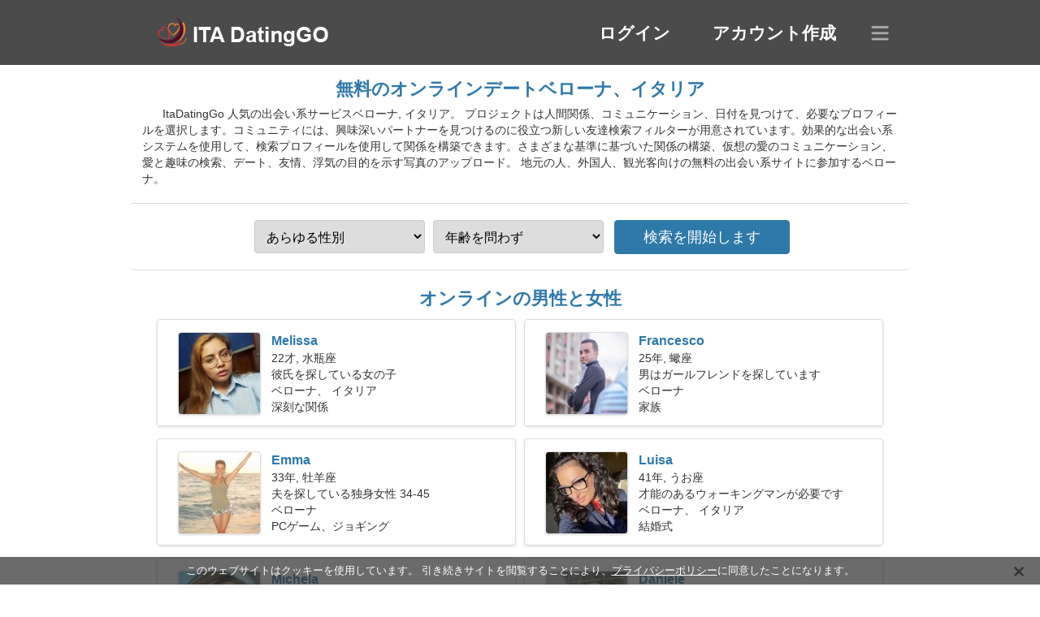

--- FILE ---
content_type: text/html; charset=utf-8
request_url: https://ja.itadatinggo.com/dating-verona-italy/
body_size: 5115
content:
<!DOCTYPE html><html lang="ja" dir="ltr"><head><meta http-equiv="content-type" content="text/html;charset=UTF-8"><meta http-equiv="X-UA-Compatible" content="IE=edge"><meta name="viewport" content="width=device-width,initial-scale=1.0"><meta name="robots" content="index,follow"><title>ベローナ、イタリア - 無料の出会い系サイト</title><meta name="description" content="無料のオンラインデートサービスベローナ、イタリア。 プロジェクトは人間関係、コミュニケーション、日付を見つけ、必要なプロフィールを選択します。"><link rel="canonical" href="https://ja.itadatinggo.com/dating-verona-italy/"><link rel="alternate" hreflang="en" href="https://en.itadatinggo.com/dating-verona-italy/"><link rel="alternate" hreflang="de" href="https://de.itadatinggo.com/dating-verona-italy/"><link rel="alternate" hreflang="fr" href="https://fr.itadatinggo.com/dating-verona-italy/"><link rel="alternate" hreflang="zh-Hant" href="https://cn.itadatinggo.com/dating-verona-italy/"><link rel="alternate" hreflang="zh-Hans" href="https://zh.itadatinggo.com/dating-verona-italy/"><link rel="alternate" hreflang="bg" href="https://bg.itadatinggo.com/dating-verona-italy/"><link rel="alternate" hreflang="hu" href="https://hu.itadatinggo.com/dating-verona-italy/"><link rel="alternate" hreflang="vi" href="https://vi.itadatinggo.com/dating-verona-italy/"><link rel="alternate" hreflang="el" href="https://el.itadatinggo.com/dating-verona-italy/"><link rel="alternate" hreflang="id" href="https://id.itadatinggo.com/dating-verona-italy/"><link rel="alternate" hreflang="es" href="https://es.itadatinggo.com/dating-verona-italy/"><link rel="alternate" hreflang="it" href="https://itadatinggo.com/dating-verona-italy/"><link rel="alternate" hreflang="ko" href="https://ko.itadatinggo.com/dating-verona-italy/"><link rel="alternate" hreflang="no" href="https://no.itadatinggo.com/dating-verona-italy/"><link rel="alternate" hreflang="pl" href="https://pl.itadatinggo.com/dating-verona-italy/"><link rel="alternate" hreflang="pt" href="https://pt.itadatinggo.com/dating-verona-italy/"><link rel="alternate" hreflang="th" href="https://th.itadatinggo.com/dating-verona-italy/"><link rel="alternate" hreflang="tr" href="https://tr.itadatinggo.com/dating-verona-italy/"><link rel="alternate" hreflang="hr" href="https://hr.itadatinggo.com/dating-verona-italy/"><link rel="alternate" hreflang="cs" href="https://cs.itadatinggo.com/dating-verona-italy/"><link rel="alternate" hreflang="sv" href="https://sv.itadatinggo.com/dating-verona-italy/"><link rel="alternate" hreflang="ja" href="https://ja.itadatinggo.com/dating-verona-italy/"><link rel="alternate" hreflang="fi" href="https://fi.itadatinggo.com/dating-verona-italy/"><link rel="alternate" hreflang="da" href="https://da.itadatinggo.com/dating-verona-italy/"><link rel="alternate" hreflang="nl" href="https://nl.itadatinggo.com/dating-verona-italy/"><link rel="alternate" hreflang="hi" href="https://hi.itadatinggo.com/dating-verona-italy/"><link rel="alternate" hreflang="et" href="https://et.itadatinggo.com/dating-verona-italy/"><link rel="alternate" hreflang="ru" href="https://ru.itadatinggo.com/dating-verona-italy/"><link rel="alternate" hreflang="ro" href="https://ro.itadatinggo.com/dating-verona-italy/"><link rel="alternate" hreflang="sl" href="https://sl.itadatinggo.com/dating-verona-italy/"><link rel="alternate" hreflang="sk" href="https://sk.itadatinggo.com/dating-verona-italy/"><link rel="alternate" hreflang="lv" href="https://lv.itadatinggo.com/dating-verona-italy/"><link rel="alternate" hreflang="lt" href="https://lt.itadatinggo.com/dating-verona-italy/"><link rel="alternate" hreflang="sr" href="https://sr.itadatinggo.com/dating-verona-italy/"><link rel="alternate" hreflang="uk" href="https://uk.itadatinggo.com/dating-verona-italy/"><link rel="alternate" hreflang="ar" href="https://ar.itadatinggo.com/dating-verona-italy/"><link rel="alternate" hreflang="fa" href="https://fa.itadatinggo.com/dating-verona-italy/"><link rel="alternate" hreflang="he" href="https://he.itadatinggo.com/dating-verona-italy/"><link rel="stylesheet" href="https://ja.itadatinggo.com/css/style.css"><link rel="icon" href="https://ja.itadatinggo.com/favicon.ico" type="image/x-icon"><link rel="shortcut icon" href="https://ja.itadatinggo.com/favicon.ico" type="image/x-icon"><meta name="google-site-verification" content="tRxVdIkEIDShSwo_R3azxZk-RSI6ieVLbdzn1ogJPHo"><meta name="msvalidate.01" content="E677B3051F2565CB1DDFD8B7977DF808"><meta name="yandex-verification" content="bf4d4c73eb97f5d9"></head><body><div class="header"><div class="block"><div class="logo"><img data-rel="Lw,," src="https://ja.itadatinggo.com/images/itadatinggo.png" alt="ItaDatingGo - 無料の出会い系サイトイタリア" width="250" height="40"></div><div class="nav"><ul><li><a href="#sign-in" data-go="L2xvZ2luLw,,">ログイン</a></li><li><a href="#registration" data-go="L3JlZ2lzdGVyLw,,">アカウント作成</a></li></ul></div><div class="select-lang"></div></div></div><div class="content"><div class="pre"><h1>無料のオンラインデートベローナ、イタリア</h1><p>ItaDatingGo 人気の出会い系サービスベローナ, イタリア。 プロジェクトは人間関係、コミュニケーション、日付を見つけて、必要なプロフィールを選択します。コミュニティには、興味深いパートナーを見つけるのに役立つ新しい友達検索フィルターが用意されています。効果的な出会い系システムを使用して、検索プロフィールを使用して関係を構築できます。さまざまな基準に基づいた関係の構築、仮想の愛のコミュニケーション、愛と趣味の検索、デート、友情、浮気の目的を示す写真のアップロード。 地元の人、外国人、観光客向けの無料の出会い系サイトに参加するベローナ。</p><div class="search-people"><form id="start-search"><div class="item"><select name="gender"><option value="0">あらゆる性別</option> <option value="1">男</option> <option value="2">女性</option></select></div><div class="item"><select name="age"><option value="0">年齢を問わず</option> <option value="1">21-25</option> <option value="2">25-30</option> <option value="3">30-40</option> <option value="4">40-50</option> <option value="5">50-60</option> <option value="6">60-70</option> <option value="7">70+</option></select></div><input type="submit" value="検索を開始します" class="button"></form></div></div><div class="hh2">オンラインの男性と女性</div><div class="users"><div class="block" data-profile="profile/77848766"><p><span class="photo photo9b99ecd8ad55fcdfc5fefb7ca1c64d2e" data-photo="laurel-9b99ecd8ad55fcdfc5fefb7ca1c64d2e.jpg"></span> <span class="login">Melissa</span> <span class="info">22才, 水瓶座</span> <span class="search">彼氏を探している女の子</span> <span class="param">ベローナ、 イタリア</span> <span class="interests">深刻な関係</span></p></div><div class="block" data-profile="profile/99577414"><p><span class="photo photo6a0430ee03830724106ab7f176f72935" data-photo="lemonade-6a0430ee03830724106ab7f176f72935.jpg"></span> <span class="login">Francesco</span> <span class="info">25年, 蠍座</span> <span class="search">男はガールフレンドを探しています</span> <span class="param">ベローナ</span> <span class="interests">家族</span></p></div><div class="block" data-profile="profile/33237573"><p><span class="photo photo03ee751a8c094ee1a98c39705be38b66" data-photo="ahana6-03ee751a8c094ee1a98c39705be38b66.jpg"></span> <span class="login">Emma</span> <span class="info">33年, 牡羊座</span> <span class="search">夫を探している独身女性 34-45</span> <span class="param">ベローナ</span> <span class="interests">PCゲーム、ジョギング</span></p></div><div class="block" data-profile="profile/17847871"><p><span class="photo photo746e831704c4d005fd1f9015c6a4edd6" data-photo="isabela2-746e831704c4d005fd1f9015c6a4edd6.jpg"></span> <span class="login">Luisa</span> <span class="info">41年, うお座</span> <span class="search">才能のあるウォーキングマンが必要です</span> <span class="param">ベローナ、 イタリア</span> <span class="interests">結婚式</span></p></div><div class="block" data-profile="profile/91523875"><p><span class="photo photo27e27f6f62e254de837bfa6b8b0a8172" data-photo="hudson-27e27f6f62e254de837bfa6b8b0a8172.jpg"></span> <span class="login">Michela</span> <span class="info">26年, おうし座</span> <span class="search">私に手紙を書いてください、私は素晴らしい女性です</span> <span class="param">161 センチ (5'4")、 50 キロ (110ポンド)</span> <span class="interests">結婚</span></p></div><div class="block" data-profile="profile/17554674"><p><span class="photo photo7a573197fe22ca1263b96a23051785c8" data-photo="cosmo-7a573197fe22ca1263b96a23051785c8.jpg"></span> <span class="login">Daniele</span> <span class="info">36年, ジェミニ</span> <span class="search">男性は女性に会いたい</span> <span class="param">ベローナ</span> <span class="interests">ボードゲーム、ハンドボール</span></p></div><div class="block" data-profile="profile/39566626"><p><span class="photo photo91611d80310a9bbe185bd864f8fd0cf4" data-photo="grimm-91611d80310a9bbe185bd864f8fd0cf4.jpg"></span> <span class="login">Samuele</span> <span class="info">58歳, おうし座</span> <span class="search">年配の女性を探している男 50-55</span> <span class="param">ベローナ、 イタリア</span> <span class="interests">短期間の関係</span></p></div><div class="block" data-profile="profile/35215697"><p><span class="photo photo3e83c50ff68caf2d013688b98b7dacd0" data-photo="tiffany-3e83c50ff68caf2d013688b98b7dacd0.jpg"></span> <span class="login">Erica</span> <span class="info">55年, しし座</span> <span class="search">私は読書とスキーが好きです</span> <span class="param">167 センチ (5'6")、 60 キロ (132ポンド)</span> <span class="interests">友情</span></p></div><div class="block" data-profile="profile/35898687"><p><span class="photo photof361b5540a8c4efd1600fb4043fe81ae" data-photo="sillygoose-f361b5540a8c4efd1600fb4043fe81ae.jpg"></span> <span class="login">Tiziano</span> <span class="info">46歳, おとめ座</span> <span class="search">私は小児科医です。エレガントな女性が必要です</span> <span class="param">188 センチ (6'3")、 90 キロ (198ポンド)</span> <span class="interests">本当の関係</span></p></div><div class="block" data-profile="profile/44685451"><p><span class="photo photob197bdcff495c1333569dc8c4bd7320f" data-photo="flowright-b197bdcff495c1333569dc8c4bd7320f.jpg"></span> <span class="login">Leonardo</span> <span class="info">31年, 山羊座</span> <span class="search">妻を探している独身男性</span> <span class="param">ベローナ</span> <span class="interests">サファリ、音楽</span></p></div><div class="block" data-profile="profile/83932286"><p><span class="photo photo208d8430e9ad34097eb4bf07cb2f5798" data-photo="briseida06-208d8430e9ad34097eb4bf07cb2f5798.jpg"></span> <span class="login">Giulia</span> <span class="info">34年, ジェミニ</span> <span class="search">カップルを探している女性 35-41</span> <span class="param">ベローナ、 イタリア</span> <span class="interests">旅行、プログラミング</span></p></div><div class="block" data-profile="profile/43624649"><p><span class="photo photo3f370a764fef93236a152f1cad977d53" data-photo="corinna7-3f370a764fef93236a152f1cad977d53.jpg"></span> <span class="login">Elena</span> <span class="info">27年, ガン</span> <span class="search">男性を探している女性 30-38</span> <span class="param">ベローナ、 イタリア</span> <span class="interests">本当の愛</span></p></div></div><div class="hh3">ItaDatingGoの仕組み</div><div class="start-search"><div class="block"><div class="img1"></div><p class="action">参加しませんか</p><p class="desc">無料で登録</p></div><div class="block"><div class="img2"></div><p class="action">新しいプロファイルを作成する</p><p class="desc">あなた自身について説明しなさい</p></div><div class="block"><div class="img3"></div><p class="action">検索を開始します</p><p class="desc">メンバーを探す</p></div><div class="block"><div class="img4"></div><p class="action">チャットを始める</p><p class="desc">日本語で</p></div><a class="join" href="#join" data-val="L2pvaW4vZGF0aW5nLXZlcm9uYS1pdGFseS8,">登録を開始します</a></div><div class="hh3">他の場所、都市</div><ul class="other-location"><li><a href="https://ja.itadatinggo.com/dating-turin-italy/">トリノ</a></li><li><a href="https://ja.itadatinggo.com/dating-palermo-italy/">パレルモ</a></li><li><a href="https://ja.itadatinggo.com/dating-florence-italy/">フィレンツェ</a></li><li><a href="https://ja.itadatinggo.com/dating-mestre-italy/">メストレ</a></li><li><a href="https://ja.itadatinggo.com/dating-salerno-italy/">サレルノ</a></li><li><a href="https://ja.itadatinggo.com/dating-monza-italy/">モンツァ</a></li><li><a href="https://ja.itadatinggo.com/dating-bergamo-italy/">ベルガモ県</a></li><li><a href="https://ja.itadatinggo.com/dating-pescara-italy/">ペスカーラ</a></li><li><a href="https://ja.itadatinggo.com/dating-bolzano-italy/">ボルツァーノ</a></li><li><a href="https://ja.itadatinggo.com/dating-castellammare-di-stabia-italy/">カステッランマーレ・ディ・スタービア</a></li><li><a href="https://ja.itadatinggo.com/dating-crotone-italy/">クロトネ</a></li><li><a href="https://ja.itadatinggo.com/dating-benevento-italy/">ベネベント県</a></li><li><a href="https://ja.itadatinggo.com/dating-bitonto-italy/">ビトント</a></li><li><a href="https://ja.itadatinggo.com/dating-acireale-italy/">アチレアーレ</a></li><li><a href="https://ja.itadatinggo.com/dating-nocera-inferiore-italy/">ノチェーラ・インフェリオーレ</a></li><li><a href="https://ja.itadatinggo.com/dating-chieti-italy/">キエーティ</a></li><li><a href="https://ja.itadatinggo.com/dating-biella-italy/">ビエッラ</a></li><li><a href="https://ja.itadatinggo.com/dating-san-dona-di-piave-italy/">サン・ドナ・ディ・ピアベ</a></li><li><a href="https://ja.itadatinggo.com/dating-carini-italy/">カリーニ</a></li><li><a href="https://ja.itadatinggo.com/dating-casale-monferrato-italy/">カサレ・モンフェラート</a></li><li><a href="https://ja.itadatinggo.com/dating-milazzo-italy/">ミラッツォ</a></li><li><a href="https://ja.itadatinggo.com/dating-niscemi-italy/">ニシェーミ</a></li><li><a href="https://ja.itadatinggo.com/dating-tivoli-italy/">ティボリ</a></li><li><a href="https://ja.itadatinggo.com/dating-senago-italy/">セナーゴ</a></li><li><a href="https://ja.itadatinggo.com/dating-gallipoli-italy/">ガリポリ</a></li><li><a href="https://ja.itadatinggo.com/dating-castelfranco-emilia-italy/">カステルフランコ・エミリア</a></li><li><a href="https://ja.itadatinggo.com/dating-ardea-italy/">アルデーア</a></li><li><a href="https://ja.itadatinggo.com/dating-capua-italy/">カプア</a></li><li><a href="https://ja.itadatinggo.com/dating-carugate-italy/">カルガーテ</a></li><li><a href="https://ja.itadatinggo.com/dating-porto-viro-italy/">ポルト・ヴィーロ</a></li><li><a href="https://ja.itadatinggo.com/dating-villasanta-italy/">ヴィッラサンタ</a></li><li><a href="https://ja.itadatinggo.com/dating-lariano-italy/">ラリアーノ</a></li><li><a href="https://ja.itadatinggo.com/dating-alzano-lombardo-italy/">アルツァーノ・ロンバルド</a></li><li><a href="https://ja.itadatinggo.com/dating-piano-di-sorrento-italy/">ピャーノ・ディ・ソッレント</a></li><li><a href="https://ja.itadatinggo.com/dating-sorso-italy/">ソルソ</a></li><li><a href="https://ja.itadatinggo.com/">イタリア</a></li></ul></div><div class="language"><div class="language-change"><div class="language-close"></div><div data-val="言語を変えてください" class="id9445"></div><div class="select-language"><div data-u="YXIuaXRhZGF0aW5nZ28uY29t" data-l="العربية"></div><div data-u="YmcuaXRhZGF0aW5nZ28uY29t" data-l="Български"></div><div data-u="Y24uaXRhZGF0aW5nZ28uY29t" data-l="文言"></div><div data-u="Y3MuaXRhZGF0aW5nZ28uY29t" data-l="Čeština"></div><div data-u="ZGEuaXRhZGF0aW5nZ28uY29t" data-l="Dansk"></div><div data-u="ZGUuaXRhZGF0aW5nZ28uY29t" data-l="Deutsch"></div><div data-u="ZWwuaXRhZGF0aW5nZ28uY29t" data-l="Ελληνικά"></div><div data-u="ZW4uaXRhZGF0aW5nZ28uY29t" data-l="English"></div><div data-u="ZXMuaXRhZGF0aW5nZ28uY29t" data-l="Español"></div><div data-u="ZXQuaXRhZGF0aW5nZ28uY29t" data-l="Eesti"></div><div data-u="ZmEuaXRhZGF0aW5nZ28uY29t" data-l="فارسی"></div><div data-u="ZmkuaXRhZGF0aW5nZ28uY29t" data-l="Suomi"></div><div data-u="ZnIuaXRhZGF0aW5nZ28uY29t" data-l="Français"></div><div data-u="aGUuaXRhZGF0aW5nZ28uY29t" data-l="עברית"></div><div data-u="aGkuaXRhZGF0aW5nZ28uY29t" data-l="हिन्दी"></div><div data-u="aHIuaXRhZGF0aW5nZ28uY29t" data-l="Hrvatski"></div><div data-u="aHUuaXRhZGF0aW5nZ28uY29t" data-l="Magyar"></div><div data-u="aWQuaXRhZGF0aW5nZ28uY29t" data-l="Indonesia"></div><div data-u="aXRhZGF0aW5nZ28uY29t" data-l="Italiano"></div><div data-u="amEuaXRhZGF0aW5nZ28uY29t" data-l="日本語"></div><div data-u="a28uaXRhZGF0aW5nZ28uY29t" data-l="한국어"></div><div data-u="bHQuaXRhZGF0aW5nZ28uY29t" data-l="Lietuvių"></div><div data-u="bHYuaXRhZGF0aW5nZ28uY29t" data-l="Latviešu"></div><div data-u="bmwuaXRhZGF0aW5nZ28uY29t" data-l="Nederlands"></div><div data-u="bm8uaXRhZGF0aW5nZ28uY29t" data-l="Norsk"></div><div data-u="cGwuaXRhZGF0aW5nZ28uY29t" data-l="Polski"></div><div data-u="cHQuaXRhZGF0aW5nZ28uY29t" data-l="Português"></div><div data-u="cm8uaXRhZGF0aW5nZ28uY29t" data-l="Română"></div><div data-u="cnUuaXRhZGF0aW5nZ28uY29t" data-l="Русский"></div><div data-u="c2suaXRhZGF0aW5nZ28uY29t" data-l="Slovenčina"></div><div data-u="c2wuaXRhZGF0aW5nZ28uY29t" data-l="Slovenščina"></div><div data-u="c3IuaXRhZGF0aW5nZ28uY29t" data-l="Српски"></div><div data-u="c3YuaXRhZGF0aW5nZ28uY29t" data-l="Svenska"></div><div data-u="dGguaXRhZGF0aW5nZ28uY29t" data-l="ไทย"></div><div data-u="dHIuaXRhZGF0aW5nZ28uY29t" data-l="Türkçe"></div><div data-u="dWsuaXRhZGF0aW5nZ28uY29t" data-l="Українська"></div><div data-u="dmkuaXRhZGF0aW5nZ28uY29t" data-l="Tiếng Việt"></div><div data-u="emguaXRhZGF0aW5nZ28uY29t" data-l="中文"></div></div></div></div><div class="footer">&copy; 2026, ItaDatingGo | <a href="#privacy-policy" data-f="L3ByaXZhY3ktcG9saWN5Lw,,">個人情報保護方針</a> | <a href="#terms-of-use" data-f="L3Rlcm1zLW9mLXVzZS8,">利用規約</a> | <a href="#contact-us" data-f="L2NvbnRhY3QtdXMv">お問い合わせ</a></div><div class="used-cookies" data-cookies="[base64],"></div><script src="https://ajax.googleapis.com/ajax/libs/jquery/3.6.4/jquery.min.js"></script><script src="https://ja.itadatinggo.com/js/base.js"></script><script src="https://ja.itadatinggo.com/js/data.js"></script><script src="https://ja.itadatinggo.com/assets/js/d/data.js"></script><script defer src="https://static.cloudflareinsights.com/beacon.min.js/vcd15cbe7772f49c399c6a5babf22c1241717689176015" integrity="sha512-ZpsOmlRQV6y907TI0dKBHq9Md29nnaEIPlkf84rnaERnq6zvWvPUqr2ft8M1aS28oN72PdrCzSjY4U6VaAw1EQ==" data-cf-beacon='{"version":"2024.11.0","token":"8103bba4788a4f1283b611acf5ac2b44","r":1,"server_timing":{"name":{"cfCacheStatus":true,"cfEdge":true,"cfExtPri":true,"cfL4":true,"cfOrigin":true,"cfSpeedBrain":true},"location_startswith":null}}' crossorigin="anonymous"></script>
</body></html>